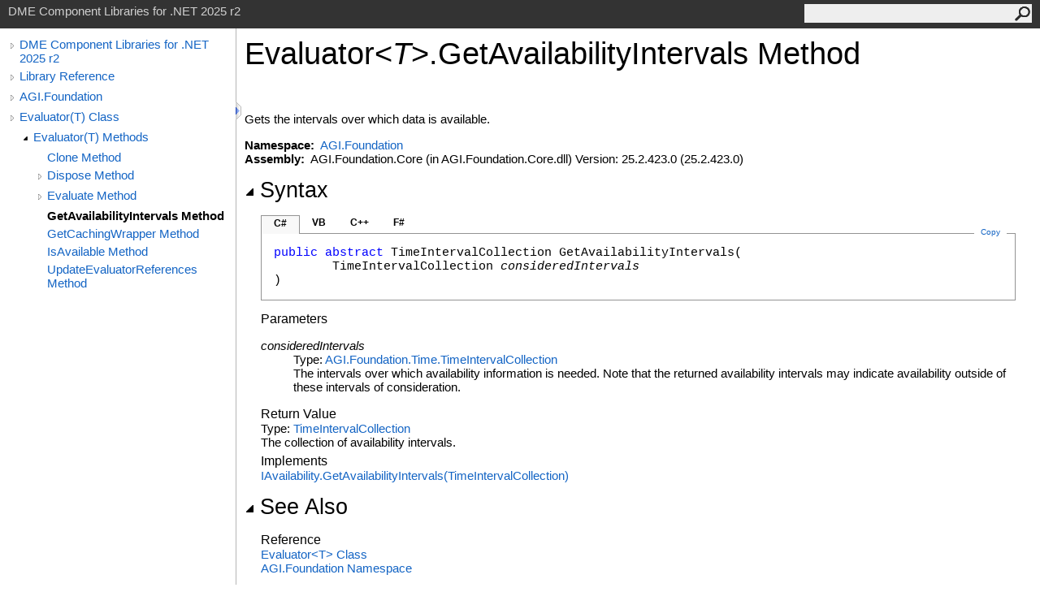

--- FILE ---
content_type: text/html
request_url: https://help.agi.com/STKComponents/html/M_AGI_Foundation_Evaluator_1_GetAvailabilityIntervals.htm
body_size: 3582
content:
<html><head><meta http-equiv="X-UA-Compatible" content="IE=edge" /><link rel="shortcut icon" href="../icons/favicon.ico" /><link rel="stylesheet" type="text/css" href="../styles/branding.css" /><link rel="stylesheet" type="text/css" href="../styles/branding-en-US.css" /><script type="text/javascript" src="../scripts/branding.js"> </script><meta http-equiv="Content-Type" content="text/html; charset=UTF-8" /><title>Evaluator(T).GetAvailabilityIntervals Method  | DME Component Libraries for .NET 2025 r2</title><meta name="Language" content="en-us" /><meta name="System.Keywords" content="GetAvailabilityIntervals method" /><meta name="System.Keywords" content="Evaluator%3CT%3E.GetAvailabilityIntervals method" /><meta name="System.Keywords" content="Evaluator(Of T).GetAvailabilityIntervals method" /><meta name="Microsoft.Help.F1" content="AGI.Foundation.Evaluator`1.GetAvailabilityIntervals" /><meta name="Microsoft.Help.Id" content="M:AGI.Foundation.Evaluator`1.GetAvailabilityIntervals(AGI.Foundation.Time.TimeIntervalCollection)" /><meta name="Description" content="Gets the intervals over which data is available." /><meta name="Microsoft.Help.ContentType" content="Reference" /><meta name="BrandingAware" content="true" /><meta name="container" content="AGI.Foundation" /><meta name="file" content="M_AGI_Foundation_Evaluator_1_GetAvailabilityIntervals" /><meta name="guid" content="M_AGI_Foundation_Evaluator_1_GetAvailabilityIntervals" /><link rel="stylesheet" type="text/css" href="../styles/branding-Website.css" /><script type="text/javascript" src="../scripts/jquery-3.5.1.min.js"></script><script type="text/javascript" src="../scripts/branding-Website.js"></script><script type="text/javascript" src="../scripts/clipboard.min.js"></script><script>
(function(i,s,o,g,r,a,m){i['GoogleAnalyticsObject']=r;i[r]=i[r]||function(){
(i[r].q=i[r].q||[]).push(arguments)},i[r].l=1*new Date();a=s.createElement(o),
m=s.getElementsByTagName(o)[0];a.async=1;a.src=g;m.parentNode.insertBefore(a,m)
})(window,document,'script','//www.google-analytics.com/analytics.js','ga');
ga('create', 'UA-53773706-1', 'auto');
ga('send', 'pageview');
</script></head><body onload="OnLoad('cs')"><input type="hidden" id="userDataCache" class="userDataStyle" /><div class="pageHeader" id="PageHeader">DME Component Libraries for .NET 2025 r2<form id="SearchForm" method="get" action="#" onsubmit="javascript:TransferToSearchPage(); return false;"><input id="SearchTextBox" type="text" maxlength="200" /><button id="SearchButton" type="submit"></button></form></div><div class="pageBody"><div class="leftNav" id="leftNav"><div id="tocNav"><div class="toclevel0" data-toclevel="0"><a class="tocCollapsed" onclick="javascript: Toggle(this);" href="#!" /><a data-tochassubtree="true" href="../html/Welcome.htm" title="DME Component Libraries for .NET 2025 r2" tocid="roottoc">DME Component Libraries for .NET 2025 r2</a></div><div class="toclevel0" data-toclevel="0"><a class="tocCollapsed" onclick="javascript: Toggle(this);" href="#!" /><a data-tochassubtree="true" href="../html/R_Project_DME_Component_Libraries.htm" title="Library Reference" tocid="R_Project_DME_Component_Libraries">Library Reference</a></div><div class="toclevel0" data-toclevel="0"><a class="tocCollapsed" onclick="javascript: Toggle(this);" href="#!" /><a data-tochassubtree="true" href="../html/N_AGI_Foundation.htm" title="AGI.Foundation" tocid="N_AGI_Foundation">AGI.Foundation</a></div><div class="toclevel0" data-toclevel="0"><a class="tocCollapsed" onclick="javascript: Toggle(this);" href="#!" /><a data-tochassubtree="true" href="../html/T_AGI_Foundation_Evaluator_1.htm" title="Evaluator(T) Class" tocid="T_AGI_Foundation_Evaluator_1">Evaluator(T) Class</a></div><div class="toclevel1" data-toclevel="1" data-childrenloaded="true"><a class="tocExpanded" onclick="javascript: Toggle(this);" href="#!" /><a data-tochassubtree="true" href="../html/Methods_T_AGI_Foundation_Evaluator_1.htm" title="Evaluator(T) Methods" tocid="Methods_T_AGI_Foundation_Evaluator_1">Evaluator(T) Methods</a></div><div class="toclevel2" data-toclevel="2"><a data-tochassubtree="false" href="../html/M_AGI_Foundation_Evaluator_1_Clone.htm" title="Clone Method " tocid="M_AGI_Foundation_Evaluator_1_Clone">Clone Method </a></div><div class="toclevel2" data-toclevel="2"><a class="tocCollapsed" onclick="javascript: Toggle(this);" href="#!" /><a data-tochassubtree="true" href="../html/Overload_AGI_Foundation_Evaluator_1_Dispose.htm" title="Dispose Method " tocid="Overload_AGI_Foundation_Evaluator_1_Dispose">Dispose Method </a></div><div class="toclevel2" data-toclevel="2"><a class="tocCollapsed" onclick="javascript: Toggle(this);" href="#!" /><a data-tochassubtree="true" href="../html/Overload_AGI_Foundation_Evaluator_1_Evaluate.htm" title="Evaluate Method " tocid="Overload_AGI_Foundation_Evaluator_1_Evaluate">Evaluate Method </a></div><div class="toclevel2 current" data-toclevel="2"><a data-tochassubtree="false" href="../html/M_AGI_Foundation_Evaluator_1_GetAvailabilityIntervals.htm" title="GetAvailabilityIntervals Method " tocid="M_AGI_Foundation_Evaluator_1_GetAvailabilityIntervals">GetAvailabilityIntervals Method </a></div><div class="toclevel2" data-toclevel="2"><a data-tochassubtree="false" href="../html/M_AGI_Foundation_Evaluator_1_GetCachingWrapper.htm" title="GetCachingWrapper Method " tocid="M_AGI_Foundation_Evaluator_1_GetCachingWrapper">GetCachingWrapper Method </a></div><div class="toclevel2" data-toclevel="2"><a data-tochassubtree="false" href="../html/M_AGI_Foundation_Evaluator_1_IsAvailable.htm" title="IsAvailable Method " tocid="M_AGI_Foundation_Evaluator_1_IsAvailable">IsAvailable Method </a></div><div class="toclevel2" data-toclevel="2"><a data-tochassubtree="false" href="../html/M_AGI_Foundation_Evaluator_1_UpdateEvaluatorReferences.htm" title="UpdateEvaluatorReferences Method " tocid="M_AGI_Foundation_Evaluator_1_UpdateEvaluatorReferences">UpdateEvaluatorReferences Method </a></div></div><div id="tocResizableEW" onmousedown="OnMouseDown(event);"></div><div id="TocResize" class="tocResize"><img id="ResizeImageIncrease" src="../icons/TocOpen.gif" onclick="OnIncreaseToc()" alt="Click or drag to resize" title="Click or drag to resize" /><img id="ResizeImageReset" src="../icons/TocClose.gif" style="display:none" onclick="OnResetToc()" alt="Click or drag to resize" title="Click or drag to resize" /></div></div><div class="topicContent" id="TopicContent"><table class="titleTable"><tr><td class="titleColumn"><h1>Evaluator<span id="LST7A9F17B5_0"></span><script type="text/javascript">AddLanguageSpecificTextSet("LST7A9F17B5_0?cs=&lt;|vb=(Of |cpp=&lt;|fs=&lt;'|nu=(");</script><span class="typeparameter">T</span><span id="LST7A9F17B5_1"></span><script type="text/javascript">AddLanguageSpecificTextSet("LST7A9F17B5_1?cs=&gt;|vb=)|cpp=&gt;|fs=&gt;|nu=)");</script><span id="LST7A9F17B5_2"></span><script type="text/javascript">AddLanguageSpecificTextSet("LST7A9F17B5_2?cpp=::|nu=.");</script>GetAvailabilityIntervals Method </h1></td></tr></table><span class="introStyle"></span> <div class="summary">
            Gets the intervals over which data is available.
            </div><p> </p>
    <strong>Namespace:</strong> 
   <a href="N_AGI_Foundation.htm">AGI.Foundation</a><br />
    <strong>Assembly:</strong>
   AGI.Foundation.Core (in AGI.Foundation.Core.dll) Version: 25.2.423.0 (25.2.423.0)<div class="collapsibleAreaRegion"><span class="collapsibleRegionTitle" onclick="SectionExpandCollapse('ID1RB')" onkeypress="SectionExpandCollapse_CheckKey('ID1RB', event)" tabindex="0"><img id="ID1RBToggle" class="collapseToggle" src="../icons/SectionExpanded.png" />Syntax</span></div><div id="ID1RBSection" class="collapsibleSection"><div class="codeSnippetContainer"><div class="codeSnippetContainerTabs"><div id="ID0EDCA_tab1" class="codeSnippetContainerTab"><a href="#" onclick="javascript:ChangeTab('ID0EDCA','cs','1','4');return false;">C#</a></div><div id="ID0EDCA_tab2" class="codeSnippetContainerTab"><a href="#" onclick="javascript:ChangeTab('ID0EDCA','vb','2','4');return false;">VB</a></div><div id="ID0EDCA_tab3" class="codeSnippetContainerTab"><a href="#" onclick="javascript:ChangeTab('ID0EDCA','cpp','3','4');return false;">C++</a></div><div id="ID0EDCA_tab4" class="codeSnippetContainerTab"><a href="#" onclick="javascript:ChangeTab('ID0EDCA','fs','4','4');return false;">F#</a></div></div><div class="codeSnippetContainerCodeContainer"><div class="codeSnippetToolBar"><div class="codeSnippetToolBarText"><a id="ID0EDCA_copyCode" href="#" class="copyCodeSnippet" onclick="javascript:CopyToClipboard('ID0EDCA');return false;" title="Copy">Copy</a></div></div><div id="ID0EDCA_code_Div1" class="codeSnippetContainerCode" style="display: block"><pre xml:space="preserve"><span class="keyword">public</span> <span class="keyword">abstract</span> <span class="identifier">TimeIntervalCollection</span> <span class="identifier">GetAvailabilityIntervals</span>(
	<span class="identifier">TimeIntervalCollection</span> <span class="parameter">consideredIntervals</span>
)</pre></div><div id="ID0EDCA_code_Div2" class="codeSnippetContainerCode" style="display: none"><pre xml:space="preserve"><span class="keyword">Public</span> <span class="keyword">MustOverride</span> <span class="keyword">Function</span> <span class="identifier">GetAvailabilityIntervals</span> ( 
	<span class="parameter">consideredIntervals</span> <span class="keyword">As</span> <span class="identifier">TimeIntervalCollection</span>
) <span class="keyword">As</span> <span class="identifier">TimeIntervalCollection</span></pre></div><div id="ID0EDCA_code_Div3" class="codeSnippetContainerCode" style="display: none"><pre xml:space="preserve"><span class="keyword">public</span>:
<span class="keyword">virtual</span> <span class="identifier">TimeIntervalCollection</span>^ <span class="identifier">GetAvailabilityIntervals</span>(
	<span class="identifier">TimeIntervalCollection</span>^ <span class="parameter">consideredIntervals</span>
) <span class="keyword">abstract</span></pre></div><div id="ID0EDCA_code_Div4" class="codeSnippetContainerCode" style="display: none"><pre xml:space="preserve"><span class="keyword">abstract</span> <span class="identifier">GetAvailabilityIntervals</span> : 
        <span class="parameter">consideredIntervals</span> : <span class="identifier">TimeIntervalCollection</span> <span class="keyword">-&gt;</span> <span class="identifier">TimeIntervalCollection</span> 
</pre></div></div></div><script type="text/javascript">AddLanguageTabSet("ID0EDCA");</script><h4 class="subHeading">Parameters</h4><dl><dt><span class="parameter">consideredIntervals</span></dt><dd>Type: <a href="T_AGI_Foundation_Time_TimeIntervalCollection.htm">AGI.Foundation.Time<span id="LST7A9F17B5_3"></span><script type="text/javascript">AddLanguageSpecificTextSet("LST7A9F17B5_3?cs=.|vb=.|cpp=::|nu=.|fs=.");</script>TimeIntervalCollection</a><br />
            The intervals over which availability information is needed. Note that the returned availability
            intervals may indicate availability outside of these intervals of consideration.
            </dd></dl><h4 class="subHeading">Return Value</h4>Type: <a href="T_AGI_Foundation_Time_TimeIntervalCollection.htm">TimeIntervalCollection</a><br />The collection of availability intervals.<h4 class="subHeading">Implements</h4><a href="M_AGI_Foundation_Time_IAvailability_GetAvailabilityIntervals.htm">IAvailability<span id="LST7A9F17B5_4"></span><script type="text/javascript">AddLanguageSpecificTextSet("LST7A9F17B5_4?cs=.|vb=.|cpp=::|nu=.|fs=.");</script>GetAvailabilityIntervals(TimeIntervalCollection)</a><br /></div><div class="collapsibleAreaRegion" id="seeAlsoSection"><span class="collapsibleRegionTitle" onclick="SectionExpandCollapse('ID2RB')" onkeypress="SectionExpandCollapse_CheckKey('ID2RB', event)" tabindex="0"><img id="ID2RBToggle" class="collapseToggle" src="../icons/SectionExpanded.png" />See Also</span></div><div id="ID2RBSection" class="collapsibleSection"><h4 class="subHeading">Reference</h4><div class="seeAlsoStyle"><a href="T_AGI_Foundation_Evaluator_1.htm">Evaluator<span id="LST7A9F17B5_5"></span><script type="text/javascript">AddLanguageSpecificTextSet("LST7A9F17B5_5?cs=&lt;|vb=(Of |cpp=&lt;|nu=(|fs=&lt;'");</script>T<span id="LST7A9F17B5_6"></span><script type="text/javascript">AddLanguageSpecificTextSet("LST7A9F17B5_6?cs=&gt;|vb=)|cpp=&gt;|nu=)|fs=&gt;");</script> Class</a></div><div class="seeAlsoStyle"><a href="N_AGI_Foundation.htm">AGI.Foundation Namespace</a></div></div></div></div><div id="pageFooter" class="pageFooter"><p><a href="https://www.agi.com" target="_blank" rel="noopener noreferrer">Copyright © 2007-2025 ANSYS, Inc. and/or its affiliated companies. All rights reserved. Unauthorized use, distribution, or reproduction is prohibited.</a></p><div class="feedbackLink">Send comments on this topic to
        <a id="HT_MailLink" href="mailto:support%40agi.com?Subject=DME%20Component%20Libraries%20for%20.NET%202025%20r2">support@agi.com</a></div>
        <script type="text/javascript">
        var HT_mailLink = document.getElementById("HT_MailLink");
        var HT_mailLinkText = HT_mailLink.innerHTML;
        HT_mailLink.href += ": " + document.title + "\u0026body=" + encodeURIComponent("");
        HT_mailLink.innerHTML = HT_mailLinkText;
        </script> </div></body></html>
